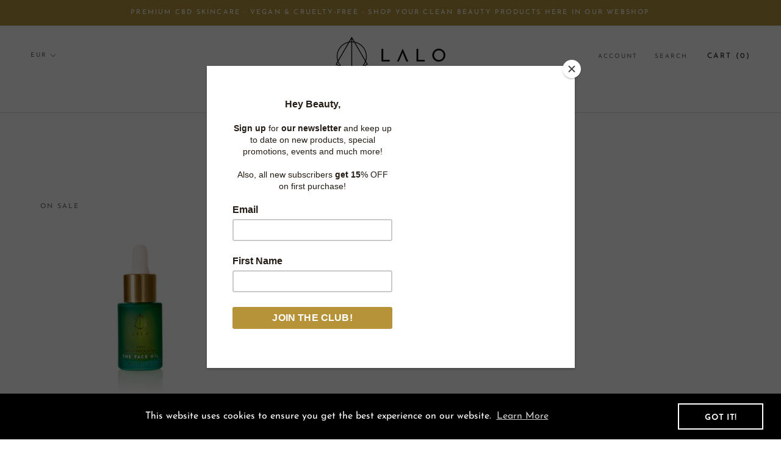

--- FILE ---
content_type: text/plain
request_url: https://www.google-analytics.com/j/collect?v=1&_v=j102&a=573499730&t=pageview&_s=1&dl=https%3A%2F%2Fwww.lalo-skincare.com%2Fcollections%2Flimited-edition&ul=en-us%40posix&dt=Limited%20Edition&sr=1280x720&vp=1280x720&_u=YADAAUABAAAAACAAI~&jid=1481739981&gjid=1866324815&cid=1746492873.1769771119&tid=UA-177094174-1&_gid=1835138167.1769771120&_r=1&_slc=1&gtm=45He61s0h2n81TMR5HK7v832365294za200zd832365294&gcd=13l3l3l3l1l1&dma=0&tag_exp=103116026~103200004~104527906~104528501~104684208~104684211~115616985~115938465~115938469~116185181~116185182~116988315~117041588&z=773366715
body_size: -571
content:
2,cG-XJMSXMQ5FL